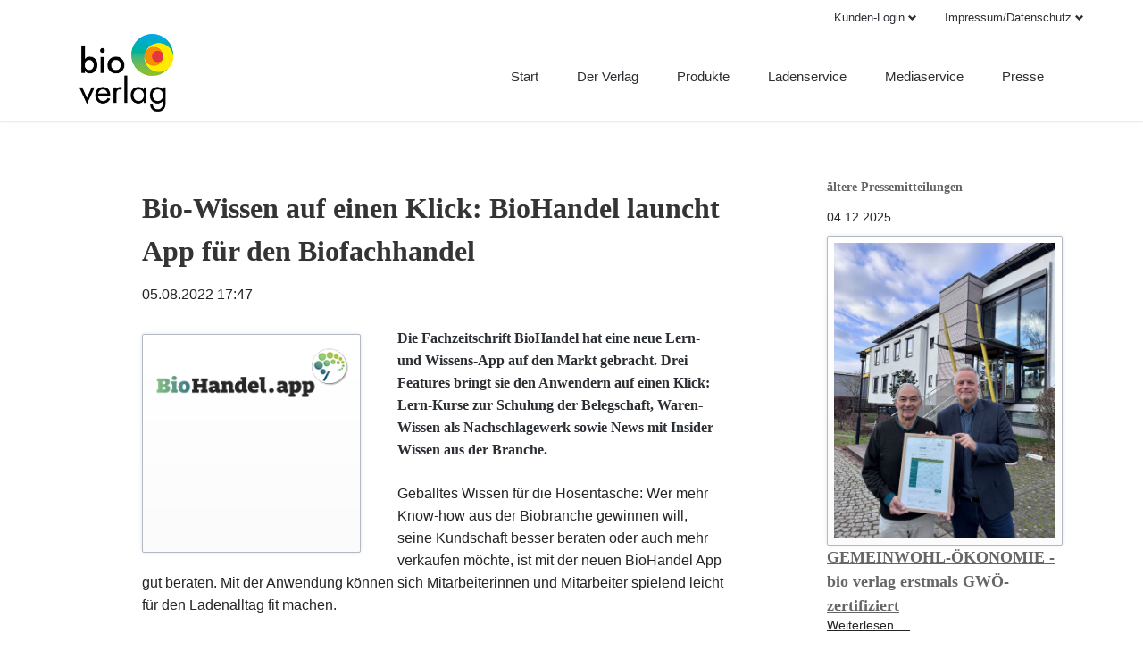

--- FILE ---
content_type: text/html; charset=utf-8
request_url: https://www.bioverlag.de/presse-mitteilungen/bio-wissen-auf-einen-klick-biohandel-launcht-app-fuer-den-biofachhandel.html
body_size: 11454
content:
<!DOCTYPE html>
<html lang="de">
<head>
<meta charset="utf-8">
<title>Bio-Wissen auf einen Klick: BioHandel launcht App für den Biofachhandel - bio verlag</title>
<base href="https://www.bioverlag.de/">
<meta name="robots" content="index,follow">
<meta name="description" content="Die Fachzeitschrift BioHandel hat eine neue Lern- und Wissens-App auf den Markt gebracht. Drei Features bringt sie den Anwendern auf einen Klick: Lern-Kurse zur Schulung der Belegschaft, Waren-Wissen als Nachschlagewerk sowie News mit Insider-Wissen aus der Branche. Geballtes Wissen für die Hosentasche: Wer mehr …">
<meta name="generator" content="Contao Open Source CMS">
<meta name="viewport" content="width=device-width,initial-scale=1.0,shrink-to-fit=no,viewport-fit=cover">
<link rel="stylesheet" href="system/modules/tagsinput/assets/vendor/bootstrap-tagsinput/dist/bootstrap-tagsinput.css?v=735f4c90"><link rel="stylesheet" href="assets/css/icons.min.css,colorbox.min.css,tablesorter.min.css,normalize.css...-b237c9aa.css"><script src="assets/js/jquery.min.js,mootools.min.js,bootstrap-tagsinput.min.js,Sortabl...-d335cd8e.js"></script><script type="text/javascript" data-cmp-ab="1" src="https://cdn.consentmanager.net/delivery/autoblock/37094.js" data-cmp-id="37094" data-cmp-host="c.delivery.consentmanager.net" data-cmp-cdn="cdn.consentmanager.net"></script>
<link rel="apple-touch-icon" sizes="180x180" href="https://bioverlag.de/files/bioverlag/favicon/apple-touch-icon.png">
<link rel="icon" type="image/png" sizes="32x32" href="https://bioverlag.de/files/bioverlag/favicon/favicon-32x32.png">
<link rel="icon" type="image/png" sizes="16x16" href="https://bioverlag.de/files/bioverlag/favicon/favicon-16x16.png">
<link rel="manifest" href="https://bioverlag.de/files/bioverlag/favicon/site.webmanifest">
<link rel="mask-icon" href="https://bioverlag.de/files/bioverlag/favicon/safari-pinned-tab.svg" color="#5dbedb">
<link rel="shortcut icon" href="https://bioverlag.de/files/bioverlag/favicon/favicon.ico">
<meta name="msapplication-TileColor" content="#00aba9">
<meta name="msapplication-config" content="https://bioverlag.de/files/bioverlag/favicon/browserconfig.xml">
<meta name="theme-color" content="#ffffff">
<!-- Matomo -->
<script>var _paq=window._paq=window._paq||[];_paq.push(['disableCookies']);_paq.push(['trackPageView']);_paq.push(['enableLinkTracking']);(function(){var u="//matomo.bioverlag.de/";_paq.push(['setTrackerUrl',u+'matomo.php']);_paq.push(['setSiteId','1']);var d=document,g=d.createElement('script'),s=d.getElementsByTagName('script')[0];g.async=!0;g.src=u+'matomo.js';s.parentNode.insertBefore(g,s)})()</script>
<!-- End Matomo Code -->
</head>
<body id="top" class="tao-sidebar-right newsseite" itemscope itemtype="http://schema.org/WebPage">
<div class="page">
<header class="page-header">
<div class="header-bar">
<div class="header-bar-inner"><ul class="icon-links ce_rsce_tao_icon_links header-links -right -secondary">
</ul>
<!-- indexer::stop -->
<nav class="mod_customnav header-dropdown block" itemscope itemtype="http://schema.org/SiteNavigationElement">
<h3>Impressum/Datenschutz</h3>
<a href="presse-mitteilungen/bio-wissen-auf-einen-klick-biohandel-launcht-app-fuer-den-biofachhandel.html#skipNavigation535" class="invisible">Navigation überspringen</a>
<ul class="level_1">
<li class="first"><a href="kontakt.html" title="Kontakt" class="first" itemprop="url"><span itemprop="name">Kontakt</span></a></li>
<li><a href="impressum.html" title="Impressum" itemprop="url"><span itemprop="name">Impressum</span></a></li>
<li class="last"><a href="datenschutz.html" title="Datenschutz" class="last" itemprop="url"><span itemprop="name">Datenschutz</span></a></li>
</ul>
<a id="skipNavigation535" class="invisible">&nbsp;</a>
</nav>
<!-- indexer::continue -->
<!-- indexer::stop -->
<div class="mod_login header-login login block">
<h3>Kunden-Login</h3>
<form id="tl_login_534" method="post">
<div class="formbody">
<input type="hidden" name="FORM_SUBMIT" value="tl_login_534">
<input type="hidden" name="REQUEST_TOKEN" value="qwCDVhJzqOLGfg--e-O-8yhy2SKVgkN8zgHLGeVzvq4">
<input type="hidden" name="_target_path" value="aHR0cHM6Ly93d3cuYmlvdmVybGFnLmRlL3ByZXNzZS1taXR0ZWlsdW5nZW4vYmlvLXdpc3Nlbi1hdWYtZWluZW4ta2xpY2stYmlvaGFuZGVsLWxhdW5jaHQtYXBwLWZ1ZXItZGVuLWJpb2ZhY2hoYW5kZWwuaHRtbA==">
<input type="hidden" name="_always_use_target_path" value="0">
<div class="widget widget-text">
<label for="username">Benutzername (KdNr)</label>
<input type="text" name="username" id="username" class="text" value="" required>
</div>
<div class="widget widget-password">
<label for="password">Passwort (PLZ)</label>
<input type="password" name="password" id="password" class="text password" value="" required>
</div>
<div class="widget widget-checkbox">
<fieldset class="checkbox_container">
<span><input type="checkbox" name="autologin" id="autologin" value="1" class="checkbox"> <label for="autologin">Angemeldet bleiben</label></span>
</fieldset>
</div>
<div class="widget widget-submit" style="float:left;">
<button type="submit" class="submit">Anmelden</button>
</div>
</div>
</form>
</div>
<!-- indexer::continue -->
</div>
</div>
<div class="header-navigation">
<div class="header-navigation-inner">
<!-- indexer::stop -->
<h1 class="ce_rsce_tao_logo logo">
<a href="">
<img src="assets/images/f/bv-logo-2022-a-70bbac02.png" width="200" height="171" alt="bio verlag" itemprop="image">
</a>
</h1>
<!-- indexer::continue -->
<!-- indexer::stop -->
<nav class="mod_rocksolid_mega_menu main-navigation block" id="main-navigation" itemscope itemtype="http://schema.org/SiteNavigationElement">
<a href="presse-mitteilungen/bio-wissen-auf-einen-klick-biohandel-launcht-app-fuer-den-biofachhandel.html#skipNavigation530" class="invisible">Navigation überspringen</a>
<ul class="level_1">
<li class="startseite sibling first">
<a href="start.html" title="bio verlag gmbh - Schrot&amp;Korn - BioHandel - cosmia - naturkost.de" class="startseite sibling first" itemprop="url"><span itemprop="name">Start</span>
</a>
</li>
<li class="submenu sibling">
<a href="ueber-uns.html" title="Der Verlag" class="submenu sibling" aria-haspopup="true" itemprop="url"><span itemprop="name">Der Verlag</span>
</a>
<ul class="level_2">
<li class="first">
<a href="ueber-uns.html" title="Über uns" class="first" itemprop="url"><span itemprop="name">Über uns</span>
</a>
</li>
<li class="geschichte">
<a href="geschichte.html" title="Geschichte" class="geschichte" itemprop="url"><span itemprop="name">Geschichte</span>
</a>
</li>
<li class="">
<a href="philosophie.html" title="Philosophie" class="" itemprop="url"><span itemprop="name">Philosophie</span>
</a>
</li>
<li class="">
<a href="mitarbeiterbeteiligung.html" title="Mitarbeiterbeteiligung" class="" itemprop="url"><span itemprop="name">Mitarbeiterbeteiligung</span>
</a>
</li>
<li class="">
<a href="engagement.html" title="Engagement" class="" itemprop="url"><span itemprop="name">Engagement</span>
</a>
</li>
<li class="">
<a href="gwoe-bericht.html" title="GWÖ Bericht" class="" itemprop="url"><span itemprop="name">GWÖ Bericht</span>
</a>
</li>
<li class="scroll-sidebar">
<a href="team.html" title="Team" class="scroll-sidebar" itemprop="url"><span itemprop="name">Team</span>
</a>
</li>
<li class="scroll-sidebar last">
<a href="https://jobs.bioverlag.de/de" title="Jobs" class="scroll-sidebar last" itemprop="url"><span itemprop="name">Jobs</span>
</a>
</li>
</ul>
</li>
<li class="submenu produkte sibling">
<a href="produkte.html" title="Produkte" class="submenu produkte sibling" aria-haspopup="true" itemprop="url"><span itemprop="name">Produkte</span>
</a>
<ul class="level_2">
<li class="first">
<a href="biohandel.html" title="BioHandel" class="first" itemprop="url"><span itemprop="name">BioHandel</span>
</a>
</li>
<li class="">
<a href="schrot-korn.html" title="Schrot&amp;Korn" class="" itemprop="url"><span itemprop="name">Schrot&Korn</span>
</a>
</li>
<li class="">
<a href="bio-und-koestlich.html" title="bio&amp;köstlich" class="" itemprop="url"><span itemprop="name">bio&köstlich</span>
</a>
</li>
<li class="scroll-sidebar last">
<a href="bestes_bio.html" title="Bestes Bio" class="scroll-sidebar last" itemprop="url"><span itemprop="name">Bestes Bio</span>
</a>
</li>
</ul>
</li>
<li class="submenu sibling">
<a href="ladenservice.html" title="Ladenservice" class="submenu sibling" aria-haspopup="true" itemprop="url"><span itemprop="name">Ladenservice</span>
</a>
<ul class="level_2">
<li class="produkte ladenservice_medien first">
<a href="printmedien.html" title="Print- und Onlinemedien" class="produkte ladenservice_medien first" itemprop="url"><span itemprop="name">Print- und Onlinemedien</span>
</a>
</li>
<li class="ladenservice_service scroll-sidebar">
<a href="service.html" title="Service" class="ladenservice_service scroll-sidebar" itemprop="url"><span itemprop="name">Service</span>
</a>
</li>
<li class="interner_bereich scroll-sidebar">
<a href="interner-bereich.html" title="Interner Bereich" class="interner_bereich scroll-sidebar" itemprop="url"><span itemprop="name">Interner Bereich</span>
</a>
</li>
<li class="last">
<a href="agbs-bv.html" title="AGB" class="last" itemprop="url"><span itemprop="name">AGB</span>
</a>
</li>
</ul>
</li>
<li class="submenu sibling">
<a href="print-mediadaten.html" title="Mediaservice" class="submenu sibling" aria-haspopup="true" itemprop="url"><span itemprop="name">Mediaservice</span>
</a>
<ul class="level_2">
<li class="produkte scroll-sidebar first">
<a href="print-mediadaten.html" title="Print-Mediadaten" class="produkte scroll-sidebar first" itemprop="url"><span itemprop="name">Print-Mediadaten</span>
</a>
</li>
<li class="produkte scroll-sidebar">
<a href="online-mediadaten.html" title="Online-Mediadaten" class="produkte scroll-sidebar" itemprop="url"><span itemprop="name">Online-Mediadaten</span>
</a>
</li>
<li class="produkte scroll-sidebar">
<a href="druckinformationen.html" title="Druckinfo" class="produkte scroll-sidebar" itemprop="url"><span itemprop="name">Druckinfo</span>
</a>
</li>
<li class="produkte scroll-sidebar">
<a href="anzeige-aufgeben.html" title="Anzeige aufgeben" class="produkte scroll-sidebar" itemprop="url"><span itemprop="name">Anzeige aufgeben</span>
</a>
</li>
<li class="scroll-sidebar last">
<a href="agb.html" title="AGB" class="scroll-sidebar last" itemprop="url"><span itemprop="name">AGB</span>
</a>
</li>
</ul>
</li>
<li class="submenu scroll-sidebar sibling last">
<a href="pressemitteilungen.html" title="Presse" class="submenu scroll-sidebar sibling last" aria-haspopup="true" itemprop="url"><span itemprop="name">Presse</span>
</a>
<ul class="level_2">
<li class="first last">
<a href="pressebilder.html" title="Pressebilder" class="first last" itemprop="url"><span itemprop="name">Pressebilder</span>
</a>
</li>
</ul>
</li>
</ul>
<a id="skipNavigation530" class="invisible">&nbsp;</a>
</nav>
<!-- indexer::continue -->
</div>
</div>
<div class="main-navigation-mobile">
<!-- indexer::stop -->
<nav class="mod_navigation block" itemscope itemtype="http://schema.org/SiteNavigationElement">
<a href="presse-mitteilungen/bio-wissen-auf-einen-klick-biohandel-launcht-app-fuer-den-biofachhandel.html#skipNavigation496" class="invisible">Navigation überspringen</a>
<ul class="level_1">
<li class="startseite sibling first"><a href="start.html" title="bio verlag gmbh - Schrot&amp;Korn - BioHandel - cosmia - naturkost.de" class="startseite sibling first" itemprop="url"><span itemprop="name">Start</span></a></li>
<li class="submenu sibling"><a href="ueber-uns.html" title="Der Verlag" class="submenu sibling" aria-haspopup="true" itemprop="url"><span itemprop="name">Der Verlag</span></a>
<ul class="level_2">
<li class="first"><a href="ueber-uns.html" title="Über uns" class="first" itemprop="url"><span itemprop="name">Über uns</span></a></li>
<li class="geschichte"><a href="geschichte.html" title="Geschichte" class="geschichte" itemprop="url"><span itemprop="name">Geschichte</span></a></li>
<li><a href="philosophie.html" title="Philosophie" itemprop="url"><span itemprop="name">Philosophie</span></a></li>
<li><a href="mitarbeiterbeteiligung.html" title="Mitarbeiterbeteiligung" itemprop="url"><span itemprop="name">Mitarbeiterbeteiligung</span></a></li>
<li><a href="engagement.html" title="Engagement" itemprop="url"><span itemprop="name">Engagement</span></a></li>
<li><a href="gwoe-bericht.html" title="GWÖ Bericht" itemprop="url"><span itemprop="name">GWÖ Bericht</span></a></li>
<li class="submenu scroll-sidebar"><a href="team.html" title="Team" class="submenu scroll-sidebar" aria-haspopup="true" itemprop="url"><span itemprop="name">Team</span></a>
<ul class="level_3">
<li class="scroll-sidebar first"><a href="telefonzentrale.html" title="Telefonzentrale" class="scroll-sidebar first" itemprop="url"><span itemprop="name">Telefonzentrale</span></a></li>
<li class="scroll-sidebar"><a href="geschaeftsfuehrung.html" title="Geschäftsführung" class="scroll-sidebar" itemprop="url"><span itemprop="name">Geschäftsführung</span></a></li>
<li class="scroll-sidebar"><a href="team-schrotundkorn.html" title="Schrot&amp;Korn" class="scroll-sidebar" itemprop="url"><span itemprop="name">Schrot&Korn</span></a></li>
<li class="scroll-sidebar"><a href="content-team-schrot-korn.html" title="- Content-Team Schrot&amp;Korn" class="scroll-sidebar" itemprop="url"><span itemprop="name">- Content-Team Schrot&Korn</span></a></li>
<li class="scroll-sidebar"><a href="schrot-korn-grafik.html" title="- Grafik" class="scroll-sidebar" itemprop="url"><span itemprop="name">- Grafik</span></a></li>
<li class="scroll-sidebar"><a href="bestesbio.html" title="- Bestes Bio" class="scroll-sidebar" itemprop="url"><span itemprop="name">- Bestes Bio</span></a></li>
<li class="scroll-sidebar"><a href="mediaberatung.html" title="- Mediaberatung" class="scroll-sidebar" itemprop="url"><span itemprop="name">- Mediaberatung</span></a></li>
<li class="scroll-sidebar"><a href="vertrieb.html" title="- Vertrieb" class="scroll-sidebar" itemprop="url"><span itemprop="name">- Vertrieb</span></a></li>
<li class="scroll-sidebar"><a href="team-biohandel.html" title="BioHandel" class="scroll-sidebar" itemprop="url"><span itemprop="name">BioHandel</span></a></li>
<li class="scroll-sidebar"><a href="content-team-biohandel.html" title="- Content-Team BioHandel" class="scroll-sidebar" itemprop="url"><span itemprop="name">- Content-Team BioHandel</span></a></li>
<li class="scroll-sidebar"><a href="grafik.html" title="- Grafik" class="scroll-sidebar" itemprop="url"><span itemprop="name">- Grafik</span></a></li>
<li class="scroll-sidebar"><a href="biohandel-kundenbetreuung.html" title="- Kundenbetreuung" class="scroll-sidebar" itemprop="url"><span itemprop="name">- Kundenbetreuung</span></a></li>
<li class="scroll-sidebar"><a href="mediaberatung-biohandel.html" title="- Mediaberatung" class="scroll-sidebar" itemprop="url"><span itemprop="name">- Mediaberatung</span></a></li>
<li class="scroll-sidebar last"><a href="interner-service.html" title="Interner Service" class="scroll-sidebar last" itemprop="url"><span itemprop="name">Interner Service</span></a></li>
</ul>
</li>
<li class="scroll-sidebar last"><a href="https://jobs.bioverlag.de/de" title="Jobs" class="scroll-sidebar last" itemprop="url"><span itemprop="name">Jobs</span></a></li>
</ul>
</li>
<li class="submenu produkte sibling"><a href="produkte.html" title="Produkte" class="submenu produkte sibling" aria-haspopup="true" itemprop="url"><span itemprop="name">Produkte</span></a>
<ul class="level_2">
<li class="first"><a href="biohandel.html" title="BioHandel" class="first" itemprop="url"><span itemprop="name">BioHandel</span></a></li>
<li><a href="schrot-korn.html" title="Schrot&amp;Korn" itemprop="url"><span itemprop="name">Schrot&Korn</span></a></li>
<li><a href="bio-und-koestlich.html" title="bio&amp;köstlich" itemprop="url"><span itemprop="name">bio&köstlich</span></a></li>
<li class="scroll-sidebar last"><a href="bestes_bio.html" title="Bestes Bio" class="scroll-sidebar last" itemprop="url"><span itemprop="name">Bestes Bio</span></a></li>
</ul>
</li>
<li class="submenu sibling"><a href="ladenservice.html" title="Ladenservice" class="submenu sibling" aria-haspopup="true" itemprop="url"><span itemprop="name">Ladenservice</span></a>
<ul class="level_2">
<li class="submenu produkte ladenservice_medien first"><a href="printmedien.html" title="Print- und Onlinemedien" class="submenu produkte ladenservice_medien first" aria-haspopup="true" itemprop="url"><span itemprop="name">Print- und Onlinemedien</span></a>
<ul class="level_3">
<li class="submenu first"><a href="sk-allgemeine-informationen.html" title="Schrot&amp;Korn für Ladner" class="submenu first" aria-haspopup="true" itemprop="url"><span itemprop="name">Schrot&Korn für Ladner</span></a>
<ul class="level_4">
<li class="scroll-sidebar first"><a href="sk-allgemeine-informationen.html" title="Allgemeine Informationen" class="scroll-sidebar first" itemprop="url"><span itemprop="name">Allgemeine Informationen</span></a></li>
<li class="scroll-sidebar"><a href="sk-neukundenangebot.html" title="Neukundenangebot" class="scroll-sidebar" itemprop="url"><span itemprop="name">Neukundenangebot</span></a></li>
<li class="scroll-sidebar"><a href="sk-themen-termine-und-produkte.html" title="Themen, Termine und Produkte" class="scroll-sidebar" itemprop="url"><span itemprop="name">Themen, Termine und Produkte</span></a></li>
<li class="scroll-sidebar"><a href="sk-werbemittel.html" title="Werbemittel" class="scroll-sidebar" itemprop="url"><span itemprop="name">Werbemittel</span></a></li>
<li class="scroll-sidebar"><a href="sk-individualisierung.html" title="Möglichkeiten zur Individualisierung" class="scroll-sidebar" itemprop="url"><span itemprop="name">Möglichkeiten zur Individualisierung</span></a></li>
<li class="scroll-sidebar"><a href="schrot-korn-fuer-ladner/schrot-korn-spezial-aktion.html" title="Schrot&amp;Korn Spezial Aktion" class="scroll-sidebar" itemprop="url"><span itemprop="name">Schrot&Korn Spezial Aktion</span></a></li>
<li class="scroll-sidebar"><a href="schrot-korn-auslegestellen.html" title="Neue Zielgruppen durch externe Auslage" class="scroll-sidebar" itemprop="url"><span itemprop="name">Neue Zielgruppen durch externe Auslage</span></a></li>
<li class="scroll-sidebar"><a href="sk-preise.html" title="Preise" class="scroll-sidebar" itemprop="url"><span itemprop="name">Preise</span></a></li>
<li class="scroll-sidebar"><a href="sk-bestellmenge.html" title="Schrot&amp;Korn Bestellmenge ändern" class="scroll-sidebar" itemprop="url"><span itemprop="name">Schrot&Korn Bestellmenge ändern</span></a></li>
<li class="scroll-sidebar last"><a href="aktuelle-ausgabe-schrotundkorn.html" title="Aktuelle Ausgabe" class="scroll-sidebar last" itemprop="url"><span itemprop="name">Aktuelle Ausgabe</span></a></li>
</ul>
</li>
<li class="submenu scroll-sidebar"><a href="biohandel-fuer-ladner.html" title="BioHandel für Ladner" class="submenu scroll-sidebar" aria-haspopup="true" itemprop="url"><span itemprop="name">BioHandel für Ladner</span></a>
<ul class="level_4">
<li class="scroll-sidebar first"><a href="biohandel-abo-aktionszeitraum.html" title="BioHandel Abo Aktionszeitraum" class="scroll-sidebar first" itemprop="url"><span itemprop="name">BioHandel Abo Aktionszeitraum</span></a></li>
<li class="scroll-sidebar last"><a href="aktuelle-ausgabe-biohandel.html" title="Aktuelle Ausgabe" class="scroll-sidebar last" itemprop="url"><span itemprop="name">Aktuelle Ausgabe</span></a></li>
</ul>
</li>
<li class="scroll-sidebar"><a href="bio-und-koestlich-fuer-ladner.html" title="bio&amp;köstlich für Ladner" class="scroll-sidebar" itemprop="url"><span itemprop="name">bio&köstlich für Ladner</span></a></li>
<li class="scroll-sidebar last"><a href="schrot-korn-kochbuch.html" title="Schrot&amp;Korn Kochbuch" class="scroll-sidebar last" itemprop="url"><span itemprop="name">Schrot&Korn Kochbuch</span></a></li>
</ul>
</li>
<li class="submenu ladenservice_service scroll-sidebar"><a href="service.html" title="Service" class="submenu ladenservice_service scroll-sidebar" aria-haspopup="true" itemprop="url"><span itemprop="name">Service</span></a>
<ul class="level_3">
<li class="submenu first"><a href="https://bestebiolaeden.info" title="Bester Bioladen" class="submenu first" aria-haspopup="true" itemprop="url"><span itemprop="name">Bester Bioladen</span></a>
<ul class="level_4">
<li class="scroll-sidebar first"><a href="bbl-aktuelles.html" title="Aktuelles" class="scroll-sidebar first" itemprop="url"><span itemprop="name">Aktuelles</span></a></li>
<li class="scroll-sidebar"><a href="ueber-die-wahl.html" title="Über die Wahl" class="scroll-sidebar" itemprop="url"><span itemprop="name">Über die Wahl</span></a></li>
<li class="scroll-sidebar"><a href="eigene-fragen.html" title="Eigene Fragen" class="scroll-sidebar" itemprop="url"><span itemprop="name">Eigene Fragen</span></a></li>
<li class="scroll-sidebar"><a href="alle-diesjaehrigen-neuerungen.html" title="Alle diesjährigen Neuerungen" class="scroll-sidebar" itemprop="url"><span itemprop="name">Alle diesjährigen Neuerungen</span></a></li>
<li class="scroll-sidebar"><a href="eure-vorteile-der-leserwahl.html" title="Eure Vorteile der Leserwahl" class="scroll-sidebar" itemprop="url"><span itemprop="name">Eure Vorteile der Leserwahl</span></a></li>
<li class="scroll-sidebar"><a href="bester-bioladen/faqs.html" title="FAQs" class="scroll-sidebar" itemprop="url"><span itemprop="name">FAQs</span></a></li>
<li class="scroll-sidebar last"><a href="pressebilder.html" title="Fotos der Gewinnerläden 2025" class="scroll-sidebar last" itemprop="url"><span itemprop="name">Fotos der Gewinnerläden 2025</span></a></li>
</ul>
</li>
<li><a href="biofach.html" title="BioFach 2018" itemprop="url"><span itemprop="name">BioFach</span></a></li>
<li><a href="verkostungsaktionen.html" title="Verkostungsaktionen" itemprop="url"><span itemprop="name">Verkostungsaktionen</span></a></li>
<li class="submenu"><a href="https://biohandel.de/akademie" title="Institut für den Fachhandel" class="submenu" aria-haspopup="true" itemprop="url"><span itemprop="name">Institut für den Fachhandel</span></a>
<ul class="level_4">
<li class="scroll-sidebar first"><a href="https://biohandel.de/akademie" title="Hintergrund" class="scroll-sidebar first" itemprop="url"><span itemprop="name">Hintergrund</span></a></li>
<li class="scroll-sidebar"><a href="https://biohandel.de/akademie" title="Seminarthemen" class="scroll-sidebar" itemprop="url"><span itemprop="name">Seminarthemen</span></a></li>
<li class="scroll-sidebar"><a href="https://biohandel.de/akademie" title="Termine" class="scroll-sidebar" itemprop="url"><span itemprop="name">Termine</span></a></li>
<li class="scroll-sidebar last"><a href="https://biohandel.de/akademie" title="Anmeldung" class="scroll-sidebar last" itemprop="url"><span itemprop="name">Anmeldung</span></a></li>
</ul>
</li>
<li><a href="bioazubi.html" title="BioAzubi" itemprop="url"><span itemprop="name">BioAzubi</span></a></li>
<li class="last"><a href="schrot-korn-rezepte.html" title="Schrot&amp;Korn Rezepte" class="last" itemprop="url"><span itemprop="name">Schrot&Korn Rezepte</span></a></li>
</ul>
</li>
<li class="interner_bereich scroll-sidebar"><a href="interner-bereich.html" title="Interner Bereich" class="interner_bereich scroll-sidebar" itemprop="url"><span itemprop="name">Interner Bereich</span></a></li>
<li class="last"><a href="agbs-bv.html" title="AGB" class="last" itemprop="url"><span itemprop="name">AGB</span></a></li>
</ul>
</li>
<li class="submenu sibling"><a href="print-mediadaten.html" title="Mediaservice" class="submenu sibling" aria-haspopup="true" itemprop="url"><span itemprop="name">Mediaservice</span></a>
<ul class="level_2">
<li class="produkte scroll-sidebar first"><a href="print-mediadaten.html" title="Print-Mediadaten" class="produkte scroll-sidebar first" itemprop="url"><span itemprop="name">Print-Mediadaten</span></a></li>
<li class="produkte scroll-sidebar"><a href="online-mediadaten.html" title="Online-Mediadaten" class="produkte scroll-sidebar" itemprop="url"><span itemprop="name">Online-Mediadaten</span></a></li>
<li class="produkte scroll-sidebar"><a href="druckinformationen.html" title="Druckinfo" class="produkte scroll-sidebar" itemprop="url"><span itemprop="name">Druckinfo</span></a></li>
<li class="submenu produkte scroll-sidebar"><a href="anzeige-aufgeben.html" title="Anzeige aufgeben" class="submenu produkte scroll-sidebar" aria-haspopup="true" itemprop="url"><span itemprop="name">Anzeige aufgeben</span></a>
<ul class="level_3">
<li class="scroll-sidebar first"><a href="anzeigen-upload.html" title="Anzeigen-Upload" class="scroll-sidebar first" itemprop="url"><span itemprop="name">Anzeigen-Upload</span></a></li>
<li class="scroll-sidebar"><a href="upload-bilder-und-teaser.html" title="Upload Bilder und Teaser" class="scroll-sidebar" itemprop="url"><span itemprop="name">Upload Bilder und Teaser</span></a></li>
<li><a href="kleinanzeige.html" title="Kleinanzeige" itemprop="url"><span itemprop="name">Kleinanzeige</span></a></li>
<li><a href="kleinanzeige-biohandel.html" title="Kleinanzeige BioHandel" itemprop="url"><span itemprop="name">Kleinanzeige BioHandel</span></a></li>
<li class="scroll-sidebar last"><a href="marktplatz.html" title="Marktplatz" class="scroll-sidebar last" itemprop="url"><span itemprop="name">Marktplatz</span></a></li>
</ul>
</li>
<li class="scroll-sidebar last"><a href="agb.html" title="AGB" class="scroll-sidebar last" itemprop="url"><span itemprop="name">AGB</span></a></li>
</ul>
</li>
<li class="submenu scroll-sidebar sibling last"><a href="pressemitteilungen.html" title="Presse" class="submenu scroll-sidebar sibling last" aria-haspopup="true" itemprop="url"><span itemprop="name">Presse</span></a>
<ul class="level_2">
<li class="first last"><a href="pressebilder.html" title="Pressebilder" class="first last" itemprop="url"><span itemprop="name">Pressebilder</span></a></li>
</ul>
</li>
</ul>
<a id="skipNavigation496" class="invisible">&nbsp;</a>
</nav>
<!-- indexer::continue -->
<ul class="icon-links ce_rsce_tao_icon_links main-navigation-mobile-icons">
<li>
<a href="&#35;" data-icon="&#xe132;" style="color: #55acee;">
<span class="icon-links-label">Twitter</span>
</a>
</li>
<li>
<a href="&#35;" data-icon="&#xe0b6;" style="color: #0077b5;">
<span class="icon-links-label">LinkedIn</span>
</a>
</li>
<li>
<a href="&#35;" data-icon="&#xe098;" style="color: #cc3d2d;">
<span class="icon-links-label">Google+</span>
</a>
</li>
<li>
<a href="&#35;" data-icon="&#xe076;" style="color: #3b5998;">
<span class="icon-links-label">Facebook</span>
</a>
</li>
<li>
<a href="&#35;" data-icon="&#xe0ff;" style="color: #ff9900;">
<span class="icon-links-label">RSS-Feed</span>
</a>
</li>
</ul>
</div>			</header>
<div class="custom">
<div id="Tagline">
<div class="inside">
<div class="tagline">
<div class="tagline-inner">
</div>
</div>  </div>
</div>
</div>
<div class="content-wrapper">
<main role="main" class="main-content">
<div class="mod_article block" id="article-606">
<div class="centered-wrapper ce_rsce_tao_centered_wrapper_start " style=" ">
<div class="centered-wrapper-inner">
<div class="mod_newsreader block">
<div class="layout_full block" itemscope itemtype="http://schema.org/Article">
<h1 itemprop="name">Bio-Wissen auf einen Klick: BioHandel launcht App für den Biofachhandel</h1>
<p class="info"><time datetime="2022-08-05T17:47:00+02:00" itemprop="datePublished">05.08.2022 17:47</time>  </p>
<div class="ce_text block">
<figure class="image_container float_left">
<a href="files/bioverlag/pressemitteilungen/2022/biohandel_app.png" data-lightbox="">
<img src="assets/images/2/biohandel_app-73edeca8.png" width="250" height="250" alt="" itemprop="image">
</a>
</figure>
<p><strong>Die Fachzeitschrift BioHandel hat eine neue Lern- und Wissens-App auf den Markt gebracht. Drei Features bringt sie den Anwendern auf einen Klick: Lern-Kurse zur Schulung der Belegschaft, Waren-Wissen als Nachschlagewerk sowie News mit Insider-Wissen aus der Branche. </strong></p>
<p>Geballtes Wissen für die Hosentasche: Wer mehr Know-how aus der Biobranche gewinnen will, seine Kundschaft besser beraten oder auch mehr verkaufen möchte, ist mit der neuen BioHandel App gut beraten. Mit der Anwendung können sich Mitarbeiterinnen und Mitarbeiter spielend leicht für den Ladenalltag fit machen.</p>
<p>Darüber hinaus bietet die BioHandel App umfassendes Waren-Wissen aus dem Biobereich zu vielen Sortimenten. Lern-Kurse stellen jeden Monat ein neues Thema in den Mittelpunkt, das in Form von Frage-Modulen bearbeitet wird. Die Inhalte sind konzentriert und gut gegliedert in je 5 Kapiteln, sie lassen sich zügig beantworten.</p>
<p>Zusätzlich bringt die App im News-Feature Insider-Wissen aus der Biobranche. Dies mehrfach wöchentlich aktuell zu jüngsten Entwicklungen von Produkten und Firmen der Branche.</p>
<p>Die ersten vier Wochen sind als kostenfreier Probezugang erhältlich. Anschließend geht die Nutzung in ein Jahresabo über. Näheres zur App zeigt auch ein Video:</p>
<p><a href="https://biohandel.de/app">https://biohandel.de/app</a></p>
<p><strong>Über die Fachzeitschrift BioHandel: </strong></p>
<p><em>BioHandel</em> ist seit 30 Jahren das wichtigste Fachmedium der Biobranche. Als aktuelles Magazin berichtet <em>BioHandel</em> marktnah und praxisorientiert über Entwicklungen der Branche, beleuchtet Hintergründe und zeigt Perspektiven auf. Nicht nur für Händlerinnen und Händler bietet das Magazin Hilfen im Arbeitsalltag und Grundlagen für erfolgreiches Handeln. Auch Herstellerfirmen und zahlreiche weitere Akteure der Bio-Branche lesen die Fachzeitschrift monatlich. BioHandel wird publiziert von der bio verlag gmbh, die auch Deutschlands auflagenstärkstes Bio-Magazin Schrot&amp;Korn herausgibt.</p>
</div>
<div class="ce_download block">
<p class="download-element ext-pdf">
<a href="presse-mitteilungen/bio-wissen-auf-einen-klick-biohandel-launcht-app-fuer-den-biofachhandel.html?file=files/bioverlag/pressemitteilungen/2022/PM_BioHandel_App_050822.pdf&amp;cid=5469" title="Die Datei PM_BioHandel_App_050822.pdf herunterladen" type="application/pdf">PM_BioHandel_App_050822.pdf <span class="size">(160,7 KiB)</span></a>
</p>
</div>
</div>
<!-- indexer::stop -->
<p class="back"><a href="javascript:history.go(-1)" title="Zurück">Zurück</a></p>
<!-- indexer::continue -->
</div>
</div>
</div>
</div>
</main>
<aside class="sidebar">
<div class="mod_article block" id="article-607">
<!-- indexer::stop -->
<div class="mod_newslist sidebar-news block">
<h1>ältere Pressemitteilungen</h1>
<div class="layout_latest arc_5 block featured first even" itemscope itemtype="http://schema.org/Article">
<p class="info" style="margin:0;">
<time datetime="2025-12-04T14:36:00+01:00">
04.12.2025		</time>
</p>
<figure class="image_container float_above">
<a href="presse-mitteilungen/gemeinwohl-oekonomie-bio-verlag-erstmals-gwoe-zertifiziert.html" title="Den Artikel lesen: GEMEINWOHL-ÖKONOMIE - bio verlag erstmals GWÖ-zertifiziert">
<img src="assets/images/b/bio%20verlag%20erstmals%20GWO%CC%88-zertifziert-10822e46.jpg" srcset="assets/images/b/bio%20verlag%20erstmals%20GWO%CC%88-zertifziert-10822e46.jpg 1100w, assets/images/6/bio%20verlag%20erstmals%20GWO%CC%88-zertifziert-0b743f1a.jpg 363w, assets/images/4/bio%20verlag%20erstmals%20GWO%CC%88-zertifziert-7d1bf827.jpg 726w" sizes="(max-width: 1188px) 93vw, 1100px" width="1100" height="1467" alt="" itemprop="image">
</a>
</figure>
<h2 style="font-size:18px;margin-bottom:-10px !important;margin-top:0px !important;" itemprop="name"><a href="presse-mitteilungen/gemeinwohl-oekonomie-bio-verlag-erstmals-gwoe-zertifiziert.html" title="Den Artikel lesen: GEMEINWOHL-ÖKONOMIE - bio verlag erstmals GWÖ-zertifiziert" itemprop="url"><span itemprop="headline">GEMEINWOHL-ÖKONOMIE - bio verlag erstmals GWÖ-zertifiziert</span></a></h2>
<!--
<div class="ce_text block" itemprop="description">
<p>Die bio verlag gmbH, Herausgeberin von Schrot&amp;Korn und BioHandel, ist erstmals nach der Gemeinwohl-Ökonomie zertifiziert worden. Dabei erzielte sie mit 671 Punkten ein sehr gutes Ergebnis und gilt damit als Top-GWÖ-Unternehmen. Vorausgegangen war ein Audit nach den Kriterien der GWÖ, welches von externen Prüfern abgenommen wurde. Besonders gut aufgestellt zeigt sich der Verlag im Bereich „Eigentum“ sowie „innerbetriebliche Mitentscheidung und Transparenz“. So ist das Medienhaus seit 2011 in Mitarbeiterhand, dies realisiert durch ein Stiftungsmodell. Ebenso punktete der bio verlag im Bereich Solidarität und Gerechtigkeit“.</p>  </div>
-->
<p class="more" style="margin-bottom:40px !important;margin-top:0px !important;"><a href="presse-mitteilungen/gemeinwohl-oekonomie-bio-verlag-erstmals-gwoe-zertifiziert.html" title="Den Artikel lesen: GEMEINWOHL-ÖKONOMIE - bio verlag erstmals GWÖ-zertifiziert" itemprop="url"><span itemprop="headline">Weiterlesen …</span><span class="invisible"> GEMEINWOHL-ÖKONOMIE - bio verlag erstmals GWÖ-zertifiziert</span></a></p>
</div>
<div class="layout_latest arc_5 block odd" itemscope itemtype="http://schema.org/Article">
<p class="info" style="margin:0;">
<time datetime="2025-11-28T14:33:00+01:00">
28.11.2025		</time>
</p>
<figure class="image_container float_above">
<a href="presse-mitteilungen/praemierung-produkte-als-bestes-bio-2026-ausgezeichnet.html" title="Den Artikel lesen: PRÄMIERUNG Produkte als “Bestes Bio 2026” ausgezeichnet">
<img src="assets/images/3/LOGO-Bestes-Bio-2026-187c430f.png" srcset="assets/images/3/LOGO-Bestes-Bio-2026-187c430f.png 1100w, assets/images/c/LOGO-Bestes-Bio-2026-6453e10a.png 363w, assets/images/a/LOGO-Bestes-Bio-2026-a927847a.png 726w" sizes="(max-width: 1188px) 93vw, 1100px" width="1100" height="1517" alt="" itemprop="image">
</a>
</figure>
<h2 style="font-size:18px;margin-bottom:-10px !important;margin-top:0px !important;" itemprop="name"><a href="presse-mitteilungen/praemierung-produkte-als-bestes-bio-2026-ausgezeichnet.html" title="Den Artikel lesen: PRÄMIERUNG Produkte als “Bestes Bio 2026” ausgezeichnet" itemprop="url"><span itemprop="headline">PRÄMIERUNG Produkte als “Bestes Bio 2026” ausgezeichnet</span></a></h2>
<!--
<div class="ce_text block" itemprop="description">
<p><span data-teams="true">Am Gala-Abend des 27. November auf Schloss Johannisburg in Aschaffenburg wurde es wieder spannend: Wer sind die Lieblinge bei „Bestes Bio 2026“? Welche Bio-Produkte kommen bei Kund:innen am besten an? Insgesamt 39 Produkte wurden mit dem Award ausgezeichnet. Dabei spielen nicht nur Geschmack, Textur und Verpackungsdesign eine Rolle, sondern auch die nächsten Trends.</span></p>  </div>
-->
<p class="more" style="margin-bottom:40px !important;margin-top:0px !important;"><a href="presse-mitteilungen/praemierung-produkte-als-bestes-bio-2026-ausgezeichnet.html" title="Den Artikel lesen: PRÄMIERUNG Produkte als “Bestes Bio 2026” ausgezeichnet" itemprop="url"><span itemprop="headline">Weiterlesen …</span><span class="invisible"> PRÄMIERUNG Produkte als “Bestes Bio 2026” ausgezeichnet</span></a></p>
</div>
<div class="layout_latest arc_5 block even" itemscope itemtype="http://schema.org/Article">
<p class="info" style="margin:0;">
<time datetime="2025-08-11T11:18:00+02:00">
11.08.2025		</time>
</p>
<figure class="image_container float_above">
<a href="presse-mitteilungen/cosmia-heft-wird-eingestellt.html" title="Den Artikel lesen: bio verlag digitalisiert Naturkosmetik – Cosmia-Heft wird eingestellt">
<img src="assets/images/d/Cosmia_Cover_Herbst-2025-4796b7c9.jpg" srcset="assets/images/d/Cosmia_Cover_Herbst-2025-4796b7c9.jpg 1100w, assets/images/1/Cosmia_Cover_Herbst-2025-c896d402.jpg 363w, assets/images/7/Cosmia_Cover_Herbst-2025-c984fe58.jpg 726w" sizes="(max-width: 1188px) 93vw, 1100px" width="1100" height="1485" alt="" itemprop="image">
</a>
</figure>
<h2 style="font-size:18px;margin-bottom:-10px !important;margin-top:0px !important;" itemprop="name"><a href="presse-mitteilungen/cosmia-heft-wird-eingestellt.html" title="Den Artikel lesen: bio verlag digitalisiert Naturkosmetik – Cosmia-Heft wird eingestellt" itemprop="url"><span itemprop="headline">bio verlag digitalisiert Naturkosmetik – Cosmia-Heft wird eingestellt</span></a></h2>
<!--
<div class="ce_text block" itemprop="description">
<p>bio verlag digitalisiert Naturkosmetik – Cosmia-Heft wird eingestellt</p>  </div>
-->
<p class="more" style="margin-bottom:40px !important;margin-top:0px !important;"><a href="presse-mitteilungen/cosmia-heft-wird-eingestellt.html" title="Den Artikel lesen: bio verlag digitalisiert Naturkosmetik – Cosmia-Heft wird eingestellt" itemprop="url"><span itemprop="headline">Weiterlesen …</span><span class="invisible"> bio verlag digitalisiert Naturkosmetik – Cosmia-Heft wird eingestellt</span></a></p>
</div>
<div class="layout_latest arc_5 block odd" itemscope itemtype="http://schema.org/Article">
<p class="info" style="margin:0;">
<time datetime="2025-03-07T14:19:00+01:00">
07.03.2025		</time>
</p>
<figure class="image_container float_above">
<a href="presse-mitteilungen/schrot-korn-wird-40-jahre-deutschlands-bekanntes-bio-magazin.html" title="Den Artikel lesen: Schrot&amp;Korn wird 40 Jahre - DEUTSCHLANDS BEKANNTES BIO-MAGAZIN">
<img src="assets/images/e/Cover%20Schrot%26Korn%201985-00%20Sept.Okt-dd989d80.jpg" srcset="assets/images/e/Cover%20Schrot%26Korn%201985-00%20Sept.Okt-dd989d80.jpg 700w, assets/images/5/Cover%20Schrot%26Korn%201985-00%20Sept.Okt-b7344733.jpg 363w" sizes="(max-width: 1188px) 93vw, 1100px" width="700" height="945" alt="" itemprop="image">
</a>
</figure>
<h2 style="font-size:18px;margin-bottom:-10px !important;margin-top:0px !important;" itemprop="name"><a href="presse-mitteilungen/schrot-korn-wird-40-jahre-deutschlands-bekanntes-bio-magazin.html" title="Den Artikel lesen: Schrot&amp;Korn wird 40 Jahre - DEUTSCHLANDS BEKANNTES BIO-MAGAZIN" itemprop="url"><span itemprop="headline">Schrot&Korn wird 40 Jahre - DEUTSCHLANDS BEKANNTES BIO-MAGAZIN</span></a></h2>
<!--
<div class="ce_text block" itemprop="description">
<p>Was in den frühen 1980ern zunächst als grünes Nachbarschafts-Blättchen entstand, ist heute zu einem der führenden Bio-Magazine im Bereich Nachhaltigkeit und ökologischem Lifestyle herangewachsen. Laut der Allensbacher Werbeträger-Analyse (AWA) ist die Bekanntheit von Schrot &amp; Korn beachtlich: 12,35 Millionen Menschen kennen das Kundenmagazin. Das entspricht nahezu jedem siebten Bundesbürger. Nach der AWA zählt Schrot&amp;Korn sogar zu den 20 bundesweit auflagenstärksten Medien. Ein Grund mehr das 40-jährige Jubiläum gebührend zu feiern.</p>  </div>
-->
<p class="more" style="margin-bottom:40px !important;margin-top:0px !important;"><a href="presse-mitteilungen/schrot-korn-wird-40-jahre-deutschlands-bekanntes-bio-magazin.html" title="Den Artikel lesen: Schrot&amp;Korn wird 40 Jahre - DEUTSCHLANDS BEKANNTES BIO-MAGAZIN" itemprop="url"><span itemprop="headline">Weiterlesen …</span><span class="invisible"> Schrot&Korn wird 40 Jahre - DEUTSCHLANDS BEKANNTES BIO-MAGAZIN</span></a></p>
</div>
<div class="layout_latest arc_5 block even" itemscope itemtype="http://schema.org/Article">
<p class="info" style="margin:0;">
<time datetime="2025-02-27T00:00:00+01:00">
27.02.2025		</time>
</p>
<figure class="image_container float_above">
<a href="presse-mitteilungen/beste-biolaeden-2025.html" title="Den Artikel lesen: 22. SCHROT&amp;KORN LESERWAHL Deutschlands beste Bioläden 2025">
<img src="assets/images/e/bbl-2025-250-536f73f6.png" srcset="assets/images/e/bbl-2025-250-536f73f6.png 250w" sizes="(max-width: 1188px) 93vw, 1100px" width="250" height="264" alt="" itemprop="image">
</a>
</figure>
<h2 style="font-size:18px;margin-bottom:-10px !important;margin-top:0px !important;" itemprop="name"><a href="presse-mitteilungen/beste-biolaeden-2025.html" title="Den Artikel lesen: 22. SCHROT&amp;KORN LESERWAHL Deutschlands beste Bioläden 2025" itemprop="url"><span itemprop="headline">22. SCHROT&KORN LESERWAHL Deutschlands beste Bioläden 2025</span></a></h2>
<!--
<div class="ce_text block" itemprop="description">
<p>Zum 22. Mal haben die Leser:innen von Schrot&amp;Korn abgestimmt und Deutschlands beste Bioläden gewählt. Rund 40.000 Stimmen wurden bei der Leserwahl abgegeben und aus über 2.500 Bioläden die vier Besten ausgewählt. Bewertet wurde in den Kategorien Frische, Sortiments-Vielfalt, Beratung, Preis-Leistung und Atmosphäre</p>  </div>
-->
<p class="more" style="margin-bottom:40px !important;margin-top:0px !important;"><a href="presse-mitteilungen/beste-biolaeden-2025.html" title="Den Artikel lesen: 22. SCHROT&amp;KORN LESERWAHL Deutschlands beste Bioläden 2025" itemprop="url"><span itemprop="headline">Weiterlesen …</span><span class="invisible"> 22. SCHROT&KORN LESERWAHL Deutschlands beste Bioläden 2025</span></a></p>
</div>
<div class="layout_latest arc_5 block odd" itemscope itemtype="http://schema.org/Article">
<p class="info" style="margin:0;">
<time datetime="2024-11-26T14:47:00+01:00">
26.11.2024		</time>
</p>
<figure class="image_container float_above">
<a href="presse-mitteilungen/praemierung-produkte-als-bestes-bio-2025-ausgezeichnet.html" title="Den Artikel lesen: PRÄMIERUNG Produkte als “Bestes Bio 2025” ausgezeichnet">
<img src="assets/images/9/LOGO-BB-2025-1c0340b3.jpg" srcset="assets/images/9/LOGO-BB-2025-1c0340b3.jpg 250w" sizes="(max-width: 1188px) 93vw, 1100px" width="250" height="250" alt="" itemprop="image">
</a>
</figure>
<h2 style="font-size:18px;margin-bottom:-10px !important;margin-top:0px !important;" itemprop="name"><a href="presse-mitteilungen/praemierung-produkte-als-bestes-bio-2025-ausgezeichnet.html" title="Den Artikel lesen: PRÄMIERUNG Produkte als “Bestes Bio 2025” ausgezeichnet" itemprop="url"><span itemprop="headline">PRÄMIERUNG Produkte als “Bestes Bio 2025” ausgezeichnet</span></a></h2>
<!--
<div class="ce_text block" itemprop="description">
<p>Welche Bio-Produkte kommen bei Kund:innen am besten an? Und welche Rolle spielen dabei Geschmack, Verpackungs¬design und Textur? Wer die Lieblinge sind, enthüllte am 28.11. schließlich die feierliche Verleihung für „Bestes Bio 2025“ vom bio verlag auf einem Gala-Abend im Schloss Johannisburg in Aschaffenburg. Bereits zum siebten Mal vergab das Unternehmen diese begehrte Auszeichnung.</p>  </div>
-->
<p class="more" style="margin-bottom:40px !important;margin-top:0px !important;"><a href="presse-mitteilungen/praemierung-produkte-als-bestes-bio-2025-ausgezeichnet.html" title="Den Artikel lesen: PRÄMIERUNG Produkte als “Bestes Bio 2025” ausgezeichnet" itemprop="url"><span itemprop="headline">Weiterlesen …</span><span class="invisible"> PRÄMIERUNG Produkte als “Bestes Bio 2025” ausgezeichnet</span></a></p>
</div>
<div class="layout_latest arc_5 block last even" itemscope itemtype="http://schema.org/Article">
<p class="info" style="margin:0;">
<time datetime="2024-10-31T12:20:00+01:00">
31.10.2024		</time>
</p>
<figure class="image_container float_above">
<a href="presse-mitteilungen/relaunch-schrot-korn-im-neuen-look.html" title="Den Artikel lesen: RELAUNCH Schrot&amp;Korn im neuen Look">
<img src="assets/images/4/Schrot%26Korn%20Cover_Relaunch_1124_t-a402c64f.jpg" srcset="assets/images/4/Schrot%26Korn%20Cover_Relaunch_1124_t-a402c64f.jpg 250w" sizes="(max-width: 1188px) 93vw, 1100px" width="250" height="250" alt="" itemprop="image">
</a>
</figure>
<h2 style="font-size:18px;margin-bottom:-10px !important;margin-top:0px !important;" itemprop="name"><a href="presse-mitteilungen/relaunch-schrot-korn-im-neuen-look.html" title="Den Artikel lesen: RELAUNCH Schrot&amp;Korn im neuen Look" itemprop="url"><span itemprop="headline">RELAUNCH Schrot&Korn im neuen Look</span></a></h2>
<!--
<div class="ce_text block" itemprop="description">
<p>Das Bio-Magazin Schrot&amp;Korn präsentiert sich ab sofort in neuem Gewand: Der umfassende Relaunch bringt eine moderne, auf Emotionen ausgerichtete Gestaltung und bietet gleichzeitig eine klare Struktur für die wichtigsten Themen. Damit will der Herausgeber bio verlag die monatliche Kundenzeitschrift noch stärker am Leser verankern und auch für neue Zielgruppen als Begleiter im Alltag positionieren.</p>  </div>
-->
<p class="more" style="margin-bottom:40px !important;margin-top:0px !important;"><a href="presse-mitteilungen/relaunch-schrot-korn-im-neuen-look.html" title="Den Artikel lesen: RELAUNCH Schrot&amp;Korn im neuen Look" itemprop="url"><span itemprop="headline">Weiterlesen …</span><span class="invisible"> RELAUNCH Schrot&Korn im neuen Look</span></a></p>
</div>
</div>
<!-- indexer::continue -->
<ul class="icon-links ce_rsce_tao_icon_links">
<li>
<a href="/pressemitteilungen.html" data-icon="&#xe02f;" style="color: #ff0000;">
<span class="icon-links-label">weitere</span>
</a>
</li>
</ul>
</div>
</aside>
</div>
<footer class="page-footer">
<div class="centered-wrapper ce_rsce_tao_centered_wrapper_start footer-bar " style="background-color: #d6d4d4; ">
<div class="centered-wrapper-inner">
<div class="rs-columns ce_rs_columns_start">
<div class="rs-column -large-col-3-1 -large-first -large-first-row -medium-col-3-1 -medium-first -medium-first-row -small-col-1-1 -small-first -small-last -small-first-row">
<div class="ce_text footer_contact block">
<h3>Kontakt</h3>
<p>bio verlag gmbh</p>
<p>Magnolienweg 23<br>63741 Aschaffenburg</p>
<p>Tel: +496021 4489-0<br>Fax: +496021 4489-499</p>
<p>Mail: <a href="&#109;&#97;&#105;&#108;&#116;&#111;&#58;&#105;&#x6E;&#102;&#x6F;&#64;&#x62;&#105;&#x6F;&#118;&#x65;&#114;&#x6C;&#97;&#x67;&#46;&#x64;&#101;" target="_blank" rel="noopener">&#105;&#x6E;&#102;&#x6F;&#64;&#x62;&#105;&#x6F;&#118;&#x65;&#114;&#x6C;&#97;&#x67;&#46;&#x64;&#101;</a></p>
<p class="cta"><a href="kontakt.html">Kontaktformular</a></p>
</div>
</div></div>
</div>
</div>
<div class="centered-wrapper ce_rsce_tao_centered_wrapper_start  -border-top" style=" ">
<div class="centered-wrapper-inner">
</footer>
</div>
<script src="assets/colorbox/js/colorbox.min.js?v=1.6.6"></script>
<script>jQuery(function($){$('a[data-lightbox]').map(function(){$(this).colorbox({loop:!1,rel:$(this).attr('data-lightbox'),maxWidth:'95%',maxHeight:'95%'})})})</script>
<script src="assets/tablesorter/js/tablesorter.min.js?v=2.31.3"></script>
<script>jQuery(function($){$('.ce_table .sortable').each(function(i,table){var attr=$(table).attr('data-sort-default'),opts={},s;if(attr){s=attr.split('|');opts={sortList:[[s[0],s[1]=='desc'|0]]}}
$(table).tablesorter(opts)})})</script>
<script>window.addEvent('domready',function(){new Fx.Accordion($$('.toggler'),$$('.accordion'),{opacity:!1,alwaysHide:!0,onActive:function(tog,el){tog.addClass('active');tog.setProperty('aria-expanded','true');el.setProperty('aria-hidden','false');return!1},onBackground:function(tog,el){tog.removeClass('active');tog.setProperty('aria-expanded','false');el.setProperty('aria-hidden','true');return!1}});$$('.toggler').each(function(el){el.setProperty('role','tab');el.setProperty('tabindex',0);el.addEvents({'keypress':function(event){if(event.code==13||event.code==32){this.fireEvent('click')}},'focus':function(){this.addClass('hover')},'blur':function(){this.removeClass('hover')},'mouseenter':function(){this.addClass('hover')},'mouseleave':function(){this.removeClass('hover')}})});$$('.ce_accordion').each(function(el){el.setProperty('role','tablist')});$$('.accordion').each(function(el){el.setProperty('role','tabpanel')})})</script>
<script type="application/ld+json">{"@context":{"contao":"https:\/\/schema.contao.org\/"},"@type":"contao:Page","contao:pageId":270,"contao:noSearch":false,"contao:protected":false,"contao:groups":[],"contao:fePreview":false}</script>
<script src="files/tao/js/script.js"></script><script src="files/tao/js/app.js"></script>
</body>
</html>

--- FILE ---
content_type: text/javascript
request_url: https://www.bioverlag.de/files/tao/js/app.js
body_size: 370
content:
const observer = new IntersectionObserver((entries) => {
  entries.forEach((entry) => {
    const children = Array.from(entry.target.children);
    children.forEach((child) => {
      if (entry.isIntersecting) {
        entry.target.classList.add("show");
        if (child.classList.contains("hidden-delay")) {
          child.classList.add("show");
        }
      } else {
        entry.target.classList.remove("show");
        if (child.classList.contains("hidden-delay")) {
          child.classList.remove("show");
        }
      }
    });
  });
});

const sections = document.querySelectorAll(".hidden");
sections.forEach((element) => observer.observe(element));
